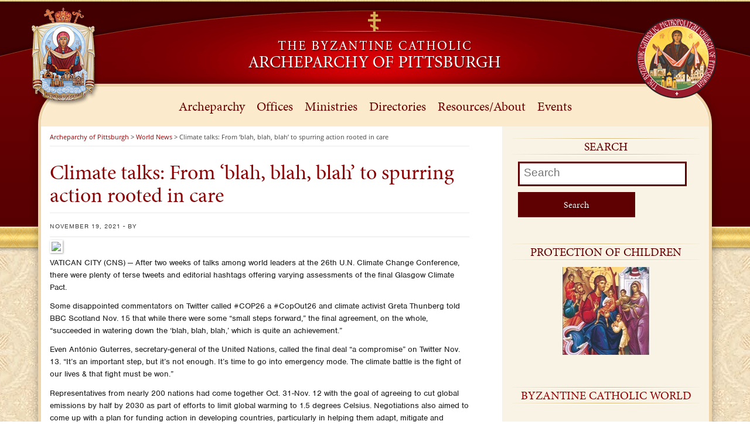

--- FILE ---
content_type: text/html; charset=UTF-8
request_url: https://archpitt.org/climate-talks-from-blah-blah-blah-to-spurring-action-rooted-in-care-2/
body_size: 15625
content:
<!DOCTYPE html>
<meta http-equiv="X-UA-Compatible" content="IE=9">
<!--[if IE 6]>
<html id="ie6" lang="en-US">
<![endif]-->
<!--[if IE 7]>
<html id="ie7" lang="en-US">
<![endif]-->
<!--[if IE 8]>
<html id="ie8" lang="en-US">
<![endif]-->
<!--[if !(IE 6) | !(IE 7) | !(IE 8)  ]><!-->
<html lang="en-US">
<!--<![endif]-->
<head>
<script src="//use.typekit.net/snl8ogs.js"></script>
<script>try{Typekit.load();}catch(e){}</script>
<meta charset="UTF-8" />
<meta http-equiv="X-UA-Compatible" content="IE=Edge;chrome=1" >
<meta name="viewport" content="width=device-width, initial-scale=1.0"> 
<title>Climate talks: From ‘blah, blah, blah’ to spurring action rooted in care | Archeparchy of Pittsburgh</title>

<link rel="profile" href="http://gmpg.org/xfn/11" />
	<link rel="stylesheet" type="text/css" media="all" href="https://archpitt.org/wp-content/themes/archeparchy/style.css" />
	<link rel="stylesheet" href="https://archpitt.org/wp-content/themes/archeparchy/columnal.css" type="text/css" media="screen" />
	<!-- Fixes for IE -->
		<!--[if lt IE 9]>
    		<link rel="stylesheet" href="https://archpitt.org/wp-content/themes/archeparchy/ie.css" type="text/css" media="screen" />
		<![endif]-->
	<!--[if lte IE 7]>
		<link rel="stylesheet" href="https://archpitt.org/wp-content/themes/archeparchy/fixed-984px-ie.css" type="text/css" media="screen" />
	<![endif]-->
	<!-- End fixes for IE -->
    <link rel="stylesheet" href="https://archpitt.org/wp-content/themes/archeparchy/custom.css" type="text/css" media="screen" />
<link rel="pingback" href="https://archpitt.org/xmlrpc.php" />
<!--[if lt IE 9]>
<script src="https://archpitt.org/wp-content/themes/archeparchy/js/html5.js" type="text/javascript"></script>
<![endif]-->
<meta name='robots' content='max-image-preview:large' />
<link rel="alternate" type="application/rss+xml" title="Archeparchy of Pittsburgh &raquo; Feed" href="https://archpitt.org/feed/" />
<link rel="alternate" type="application/rss+xml" title="Archeparchy of Pittsburgh &raquo; Comments Feed" href="https://archpitt.org/comments/feed/" />
<link rel="alternate" type="text/calendar" title="Archeparchy of Pittsburgh &raquo; iCal Feed" href="https://archpitt.org/events/?ical=1" />
<link rel="alternate" title="oEmbed (JSON)" type="application/json+oembed" href="https://archpitt.org/wp-json/oembed/1.0/embed?url=https%3A%2F%2Farchpitt.org%2Fclimate-talks-from-blah-blah-blah-to-spurring-action-rooted-in-care-2%2F" />
<link rel="alternate" title="oEmbed (XML)" type="text/xml+oembed" href="https://archpitt.org/wp-json/oembed/1.0/embed?url=https%3A%2F%2Farchpitt.org%2Fclimate-talks-from-blah-blah-blah-to-spurring-action-rooted-in-care-2%2F&#038;format=xml" />
<style id='wp-img-auto-sizes-contain-inline-css' type='text/css'>
img:is([sizes=auto i],[sizes^="auto," i]){contain-intrinsic-size:3000px 1500px}
/*# sourceURL=wp-img-auto-sizes-contain-inline-css */
</style>
<link rel='stylesheet' id='embed-pdf-viewer-css' href='https://archpitt.org/wp-content/plugins/embed-pdf-viewer/css/embed-pdf-viewer.css?ver=2.4.6' type='text/css' media='screen' />
<link rel='stylesheet' id='wpra-lightbox-css' href='https://archpitt.org/wp-content/plugins/wp-rss-aggregator/core/css/jquery-colorbox.css?ver=1.4.33' type='text/css' media='all' />
<style id='wp-emoji-styles-inline-css' type='text/css'>

	img.wp-smiley, img.emoji {
		display: inline !important;
		border: none !important;
		box-shadow: none !important;
		height: 1em !important;
		width: 1em !important;
		margin: 0 0.07em !important;
		vertical-align: -0.1em !important;
		background: none !important;
		padding: 0 !important;
	}
/*# sourceURL=wp-emoji-styles-inline-css */
</style>
<link rel='stylesheet' id='mediaelement-css' href='https://archpitt.org/wp-includes/js/mediaelement/mediaelementplayer-legacy.min.css?ver=4.2.17' type='text/css' media='all' />
<link rel='stylesheet' id='wp-mediaelement-css' href='https://archpitt.org/wp-includes/js/mediaelement/wp-mediaelement.min.css?ver=6.9' type='text/css' media='all' />
<link rel='stylesheet' id='view_editor_gutenberg_frontend_assets-css' href='https://archpitt.org/wp-content/plugins/wp-views/public/css/views-frontend.css?ver=3.6.21' type='text/css' media='all' />
<style id='view_editor_gutenberg_frontend_assets-inline-css' type='text/css'>
.wpv-sort-list-dropdown.wpv-sort-list-dropdown-style-default > span.wpv-sort-list,.wpv-sort-list-dropdown.wpv-sort-list-dropdown-style-default .wpv-sort-list-item {border-color: #cdcdcd;}.wpv-sort-list-dropdown.wpv-sort-list-dropdown-style-default .wpv-sort-list-item a {color: #444;background-color: #fff;}.wpv-sort-list-dropdown.wpv-sort-list-dropdown-style-default a:hover,.wpv-sort-list-dropdown.wpv-sort-list-dropdown-style-default a:focus {color: #000;background-color: #eee;}.wpv-sort-list-dropdown.wpv-sort-list-dropdown-style-default .wpv-sort-list-item.wpv-sort-list-current a {color: #000;background-color: #eee;}
.wpv-sort-list-dropdown.wpv-sort-list-dropdown-style-default > span.wpv-sort-list,.wpv-sort-list-dropdown.wpv-sort-list-dropdown-style-default .wpv-sort-list-item {border-color: #cdcdcd;}.wpv-sort-list-dropdown.wpv-sort-list-dropdown-style-default .wpv-sort-list-item a {color: #444;background-color: #fff;}.wpv-sort-list-dropdown.wpv-sort-list-dropdown-style-default a:hover,.wpv-sort-list-dropdown.wpv-sort-list-dropdown-style-default a:focus {color: #000;background-color: #eee;}.wpv-sort-list-dropdown.wpv-sort-list-dropdown-style-default .wpv-sort-list-item.wpv-sort-list-current a {color: #000;background-color: #eee;}.wpv-sort-list-dropdown.wpv-sort-list-dropdown-style-grey > span.wpv-sort-list,.wpv-sort-list-dropdown.wpv-sort-list-dropdown-style-grey .wpv-sort-list-item {border-color: #cdcdcd;}.wpv-sort-list-dropdown.wpv-sort-list-dropdown-style-grey .wpv-sort-list-item a {color: #444;background-color: #eeeeee;}.wpv-sort-list-dropdown.wpv-sort-list-dropdown-style-grey a:hover,.wpv-sort-list-dropdown.wpv-sort-list-dropdown-style-grey a:focus {color: #000;background-color: #e5e5e5;}.wpv-sort-list-dropdown.wpv-sort-list-dropdown-style-grey .wpv-sort-list-item.wpv-sort-list-current a {color: #000;background-color: #e5e5e5;}
.wpv-sort-list-dropdown.wpv-sort-list-dropdown-style-default > span.wpv-sort-list,.wpv-sort-list-dropdown.wpv-sort-list-dropdown-style-default .wpv-sort-list-item {border-color: #cdcdcd;}.wpv-sort-list-dropdown.wpv-sort-list-dropdown-style-default .wpv-sort-list-item a {color: #444;background-color: #fff;}.wpv-sort-list-dropdown.wpv-sort-list-dropdown-style-default a:hover,.wpv-sort-list-dropdown.wpv-sort-list-dropdown-style-default a:focus {color: #000;background-color: #eee;}.wpv-sort-list-dropdown.wpv-sort-list-dropdown-style-default .wpv-sort-list-item.wpv-sort-list-current a {color: #000;background-color: #eee;}.wpv-sort-list-dropdown.wpv-sort-list-dropdown-style-grey > span.wpv-sort-list,.wpv-sort-list-dropdown.wpv-sort-list-dropdown-style-grey .wpv-sort-list-item {border-color: #cdcdcd;}.wpv-sort-list-dropdown.wpv-sort-list-dropdown-style-grey .wpv-sort-list-item a {color: #444;background-color: #eeeeee;}.wpv-sort-list-dropdown.wpv-sort-list-dropdown-style-grey a:hover,.wpv-sort-list-dropdown.wpv-sort-list-dropdown-style-grey a:focus {color: #000;background-color: #e5e5e5;}.wpv-sort-list-dropdown.wpv-sort-list-dropdown-style-grey .wpv-sort-list-item.wpv-sort-list-current a {color: #000;background-color: #e5e5e5;}.wpv-sort-list-dropdown.wpv-sort-list-dropdown-style-blue > span.wpv-sort-list,.wpv-sort-list-dropdown.wpv-sort-list-dropdown-style-blue .wpv-sort-list-item {border-color: #0099cc;}.wpv-sort-list-dropdown.wpv-sort-list-dropdown-style-blue .wpv-sort-list-item a {color: #444;background-color: #cbddeb;}.wpv-sort-list-dropdown.wpv-sort-list-dropdown-style-blue a:hover,.wpv-sort-list-dropdown.wpv-sort-list-dropdown-style-blue a:focus {color: #000;background-color: #95bedd;}.wpv-sort-list-dropdown.wpv-sort-list-dropdown-style-blue .wpv-sort-list-item.wpv-sort-list-current a {color: #000;background-color: #95bedd;}
/*# sourceURL=view_editor_gutenberg_frontend_assets-inline-css */
</style>
<link rel='stylesheet' id='pta_directory-style-css' href='https://archpitt.org/wp-content/plugins/pta-member-directory/includes/css/pta-contact-form.css?ver=6.9' type='text/css' media='all' />
<link rel='stylesheet' id='toolset-maps-fixes-css' href='//archpitt.org/wp-content/plugins/toolset-maps/resources/css/toolset_maps_fixes.css?ver=2.2.1' type='text/css' media='all' />
<link rel='stylesheet' id='ubermenu-css' href='https://archpitt.org/wp-content/plugins/ubermenu/pro/assets/css/ubermenu.min.css?ver=3.8.5' type='text/css' media='all' />
<link rel='stylesheet' id='ubermenu-vanilla-css' href='https://archpitt.org/wp-content/plugins/ubermenu/assets/css/skins/vanilla.css?ver=6.9' type='text/css' media='all' />
<link rel='stylesheet' id='ubermenu-font-awesome-all-css' href='https://archpitt.org/wp-content/plugins/ubermenu/assets/fontawesome/css/all.min.css?ver=6.9' type='text/css' media='all' />
<link rel='stylesheet' id='afg_swipebox_css-css' href='https://archpitt.org/wp-content/plugins/awesome-flickr-gallery-plugin/swipebox/css/swipebox.min.css?ver=6.9' type='text/css' media='all' />
<link rel='stylesheet' id='afg_css-css' href='https://archpitt.org/wp-content/plugins/awesome-flickr-gallery-plugin/afg.css?ver=6.9' type='text/css' media='all' />
<script type="text/javascript" src="https://archpitt.org/wp-content/plugins/wp-views/vendor/toolset/common-es/public/toolset-common-es-frontend.js?ver=175000" id="toolset-common-es-frontend-js"></script>
<script type="text/javascript" src="https://archpitt.org/wp-includes/js/jquery/jquery.min.js?ver=3.7.1" id="jquery-core-js"></script>
<script type="text/javascript" src="https://archpitt.org/wp-includes/js/jquery/jquery-migrate.min.js?ver=3.4.1" id="jquery-migrate-js"></script>
<script type="text/javascript" src="//archpitt.org/wp-content/plugins/revslider/sr6/assets/js/rbtools.min.js?ver=6.7.40" async id="tp-tools-js"></script>
<script type="text/javascript" src="//archpitt.org/wp-content/plugins/revslider/sr6/assets/js/rs6.min.js?ver=6.7.40" async id="revmin-js"></script>
<script type="text/javascript" src="https://archpitt.org/wp-content/plugins/awesome-flickr-gallery-plugin/swipebox/js/jquery.swipebox.min.js?ver=6.9" id="afg_swipebox_script-js"></script>
<script type="text/javascript" src="https://archpitt.org/wp-content/plugins/awesome-flickr-gallery-plugin/swipebox/myswipebox.js?ver=6.9" id="afg_swipebox_js-js"></script>
<link rel="https://api.w.org/" href="https://archpitt.org/wp-json/" /><link rel="alternate" title="JSON" type="application/json" href="https://archpitt.org/wp-json/wp/v2/posts/53047" /><link rel="EditURI" type="application/rsd+xml" title="RSD" href="https://archpitt.org/xmlrpc.php?rsd" />
<link rel="canonical" href="https://archpitt.org/climate-talks-from-blah-blah-blah-to-spurring-action-rooted-in-care-2/" />
<link rel='shortlink' href='https://archpitt.org/?p=53047' />
<style type="text/css">/* Start writing your custom CSS here */</style><script type='text/javascript' data-cfasync='false'>var _mmunch = {'front': false, 'page': false, 'post': false, 'category': false, 'author': false, 'search': false, 'attachment': false, 'tag': false};_mmunch['post'] = true; _mmunch['postData'] = {"ID":53047,"post_name":"climate-talks-from-blah-blah-blah-to-spurring-action-rooted-in-care-2","post_title":"Climate talks: From \u2018blah, blah, blah\u2019 to spurring action rooted in care","post_type":"post","post_author":"4","post_status":"publish"}; _mmunch['postCategories'] = [{"term_id":158,"name":"World News","slug":"world-news","term_group":0,"term_taxonomy_id":158,"taxonomy":"category","description":"","parent":0,"count":12867,"filter":"raw","cat_ID":158,"category_count":12867,"category_description":"","cat_name":"World News","category_nicename":"world-news","category_parent":0}]; _mmunch['postTags'] = false; _mmunch['postAuthor'] = {"name":"","ID":""};</script><script data-cfasync="false" src="//a.mailmunch.co/app/v1/site.js" id="mailmunch-script" data-plugin="mc_mm" data-mailmunch-site-id="83329" async></script><style id="ubermenu-custom-generated-css">
/** Font Awesome 4 Compatibility **/
.fa{font-style:normal;font-variant:normal;font-weight:normal;font-family:FontAwesome;}

/** UberMenu Custom Menu Styles (Customizer) **/
/* main */
 .ubermenu-main .ubermenu-item-level-0 > .ubermenu-target { font-size:22px; text-transform:none; color:#6c0002; padding-left:10px; padding-right:10px; }
 .ubermenu-main .ubermenu-nav .ubermenu-item.ubermenu-item-level-0 > .ubermenu-target { font-weight:normal; }
 .ubermenu.ubermenu-main .ubermenu-item-level-0:hover > .ubermenu-target, .ubermenu-main .ubermenu-item-level-0.ubermenu-active > .ubermenu-target { color:#a0002a; }
 .ubermenu-main .ubermenu-item-level-0 > .ubermenu-target, .ubermenu-main .ubermenu-item-level-0 > .ubermenu-custom-content.ubermenu-custom-content-padded { padding-top:20px; padding-bottom:20px; }
 .ubermenu-main.ubermenu-sub-indicators .ubermenu-item-level-0.ubermenu-has-submenu-drop > .ubermenu-target:not(.ubermenu-noindicator) { padding-right:25px; }
 .ubermenu-main.ubermenu-sub-indicators .ubermenu-item-level-0.ubermenu-has-submenu-drop > .ubermenu-target.ubermenu-noindicator { padding-right:10px; }
 .ubermenu-main .ubermenu-submenu.ubermenu-submenu-drop { background-color:#fcf2e3; border:1px solid #edcc93; }
 .ubermenu-main .ubermenu-submenu .ubermenu-item-header > .ubermenu-target { color:#0a0a0a; }
 .ubermenu-main .ubermenu-submenu .ubermenu-item-header > .ubermenu-target:hover { color:#771515; }
 .ubermenu-main .ubermenu-submenu .ubermenu-item-header.ubermenu-current-menu-item > .ubermenu-target { color:#c40b0b; }
 .ubermenu-main .ubermenu-nav .ubermenu-submenu .ubermenu-item-header > .ubermenu-target { font-weight:bold; }
 .ubermenu-main .ubermenu-submenu .ubermenu-item-header.ubermenu-has-submenu-stack > .ubermenu-target { border-bottom:1px solid #ededed; }
 .ubermenu-main .ubermenu-item-normal > .ubermenu-target { color:#282828; }
 .ubermenu.ubermenu-main .ubermenu-item-normal > .ubermenu-target:hover, .ubermenu.ubermenu-main .ubermenu-item-normal.ubermenu-active > .ubermenu-target { color:#ffffff; background-color:#6c0002; }
 .ubermenu-main .ubermenu-item-normal.ubermenu-current-menu-item > .ubermenu-target { color:#770707; }


/** UberMenu Custom Menu Item Styles (Menu Item Settings) **/
/* 1955 */   .ubermenu .ubermenu-submenu.ubermenu-submenu-id-1955 { padding:0 0 10px 0; }

/* Status: Loaded from Transient */

</style><meta name="tec-api-version" content="v1"><meta name="tec-api-origin" content="https://archpitt.org"><link rel="alternate" href="https://archpitt.org/wp-json/tribe/events/v1/" /> <script> window.addEventListener("load",function(){ var c={script:false,link:false}; function ls(s) { if(!['script','link'].includes(s)||c[s]){return;}c[s]=true; var d=document,f=d.getElementsByTagName(s)[0],j=d.createElement(s); if(s==='script'){j.async=true;j.src='https://archpitt.org/wp-content/plugins/wp-views/vendor/toolset/blocks/public/js/frontend.js?v=1.6.17';}else{ j.rel='stylesheet';j.href='https://archpitt.org/wp-content/plugins/wp-views/vendor/toolset/blocks/public/css/style.css?v=1.6.17';} f.parentNode.insertBefore(j, f); }; function ex(){ls('script');ls('link')} window.addEventListener("scroll", ex, {once: true}); if (('IntersectionObserver' in window) && ('IntersectionObserverEntry' in window) && ('intersectionRatio' in window.IntersectionObserverEntry.prototype)) { var i = 0, fb = document.querySelectorAll("[class^='tb-']"), o = new IntersectionObserver(es => { es.forEach(e => { o.unobserve(e.target); if (e.intersectionRatio > 0) { ex();o.disconnect();}else{ i++;if(fb.length>i){o.observe(fb[i])}} }) }); if (fb.length) { o.observe(fb[i]) } } }) </script>
	<noscript>
		<link rel="stylesheet" href="https://archpitt.org/wp-content/plugins/wp-views/vendor/toolset/blocks/public/css/style.css">
	</noscript><meta name="generator" content="Powered by Slider Revolution 6.7.40 - responsive, Mobile-Friendly Slider Plugin for WordPress with comfortable drag and drop interface." />
<script>function setREVStartSize(e){
			//window.requestAnimationFrame(function() {
				window.RSIW = window.RSIW===undefined ? window.innerWidth : window.RSIW;
				window.RSIH = window.RSIH===undefined ? window.innerHeight : window.RSIH;
				try {
					var pw = document.getElementById(e.c).parentNode.offsetWidth,
						newh;
					pw = pw===0 || isNaN(pw) || (e.l=="fullwidth" || e.layout=="fullwidth") ? window.RSIW : pw;
					e.tabw = e.tabw===undefined ? 0 : parseInt(e.tabw);
					e.thumbw = e.thumbw===undefined ? 0 : parseInt(e.thumbw);
					e.tabh = e.tabh===undefined ? 0 : parseInt(e.tabh);
					e.thumbh = e.thumbh===undefined ? 0 : parseInt(e.thumbh);
					e.tabhide = e.tabhide===undefined ? 0 : parseInt(e.tabhide);
					e.thumbhide = e.thumbhide===undefined ? 0 : parseInt(e.thumbhide);
					e.mh = e.mh===undefined || e.mh=="" || e.mh==="auto" ? 0 : parseInt(e.mh,0);
					if(e.layout==="fullscreen" || e.l==="fullscreen")
						newh = Math.max(e.mh,window.RSIH);
					else{
						e.gw = Array.isArray(e.gw) ? e.gw : [e.gw];
						for (var i in e.rl) if (e.gw[i]===undefined || e.gw[i]===0) e.gw[i] = e.gw[i-1];
						e.gh = e.el===undefined || e.el==="" || (Array.isArray(e.el) && e.el.length==0)? e.gh : e.el;
						e.gh = Array.isArray(e.gh) ? e.gh : [e.gh];
						for (var i in e.rl) if (e.gh[i]===undefined || e.gh[i]===0) e.gh[i] = e.gh[i-1];
											
						var nl = new Array(e.rl.length),
							ix = 0,
							sl;
						e.tabw = e.tabhide>=pw ? 0 : e.tabw;
						e.thumbw = e.thumbhide>=pw ? 0 : e.thumbw;
						e.tabh = e.tabhide>=pw ? 0 : e.tabh;
						e.thumbh = e.thumbhide>=pw ? 0 : e.thumbh;
						for (var i in e.rl) nl[i] = e.rl[i]<window.RSIW ? 0 : e.rl[i];
						sl = nl[0];
						for (var i in nl) if (sl>nl[i] && nl[i]>0) { sl = nl[i]; ix=i;}
						var m = pw>(e.gw[ix]+e.tabw+e.thumbw) ? 1 : (pw-(e.tabw+e.thumbw)) / (e.gw[ix]);
						newh =  (e.gh[ix] * m) + (e.tabh + e.thumbh);
					}
					var el = document.getElementById(e.c);
					if (el!==null && el) el.style.height = newh+"px";
					el = document.getElementById(e.c+"_wrapper");
					if (el!==null && el) {
						el.style.height = newh+"px";
						el.style.display = "block";
					}
				} catch(e){
					console.log("Failure at Presize of Slider:" + e)
				}
			//});
		  };</script>
		<style type="text/css" id="wp-custom-css">
			.ubermenu, .ubermenu-nav {
    z-index: auto;
}
.simcal-day-number {
    background: #5f0002!important;
}

.single-calendar .col_4 {
		display: none;
}

.single-calendar .calendar {
	width: 100%;
	margin-right:0
}

.simcal-today .simcal-events-dots {
	background: rgba(0,0,0,.1);
}

.simcal-default-calendar-grid.simcal-default-calendar-light .simcal-event:hover {
	text-decoration:none
}		</style>
		<meta name="google-site-verification" content="iIcEVxfmTpeno25JjfRGPlHaf_wA227lOpjS6mmfQxg" />
<!-- Global site tag (gtag.js) - Google Analytics -->
<script async src="https://www.googletagmanager.com/gtag/js?id=UA-65387216-1"></script>
<script>
  window.dataLayer = window.dataLayer || [];
  function gtag(){dataLayer.push(arguments);}
  gtag('js', new Date());

  gtag('config', 'UA-65387216-1');
</script>

<link rel='stylesheet' id='rs-plugin-settings-css' href='//archpitt.org/wp-content/plugins/revslider/sr6/assets/css/rs6.css?ver=6.7.40' type='text/css' media='all' />
<style id='rs-plugin-settings-inline-css' type='text/css'>
.tp-caption a{color:#ff7302;text-shadow:none;-webkit-transition:all 0.2s ease-out;-moz-transition:all 0.2s ease-out;-o-transition:all 0.2s ease-out;-ms-transition:all 0.2s ease-out}.tp-caption a:hover{color:#ffa902}
/*# sourceURL=rs-plugin-settings-inline-css */
</style>
</head>

<body class="wp-singular post-template-default single single-post postid-53047 single-format-standard wp-theme-archeparchy tribe-no-js singular">
<div id="fb-root"></div>
<script>(function(d, s, id) {
  var js, fjs = d.getElementsByTagName(s)[0];
  if (d.getElementById(id)) return;
  js = d.createElement(s); js.id = id;
  js.src = "//connect.facebook.net/en_US/sdk.js#xfbml=1&version=v2.4";
  fjs.parentNode.insertBefore(js, fjs);
}(document, 'script', 'facebook-jssdk'));</script>
	
<div class="container masthead_container">
	<div class="row" style="overflow: visible;">
    	<div class="col_2">&nbsp;
        	<img class="top_logo top_left_logo" src="https://archpitt.org/wp-content/themes/archeparchy/images/ABWseal-official.png" alt=""/>
        </div><!--col_1-->
    	<div class="col_8">
        	<a href="https://archpitt.org"><img class="site_logo" src="https://archpitt.org/wp-content/themes/archeparchy/images/site_logo.png"  alt=""/></a>
        </div><!--col_10-->
    	<div class="col_2 last">&nbsp;
        	<img class="top_logo top_right_logo" src="https://archpitt.org/wp-content/themes/archeparchy/images/metropolitan-church-logo-2010.png" alt=""/>
        </div><!--col_1-->
        <div class="clear"></div>
    </div><!--row-->
</div><!--container masthead_container-->
<div class="white_paper">
<div class="container nav_container">
	<div class="row" style="overflow: visible;">
    	<div class="col_12">
        	
<!-- UberMenu [Configuration:main] [Theme Loc:primary] [Integration:auto] -->
<a class="ubermenu-responsive-toggle ubermenu-responsive-toggle-main ubermenu-skin-vanilla ubermenu-loc-primary ubermenu-responsive-toggle-content-align-left ubermenu-responsive-toggle-align-full " tabindex="0" data-ubermenu-target="ubermenu-main-107-primary-2"   aria-label="Toggle 1-Primary"><i class="fas fa-bars" ></i>Menu</a><nav id="ubermenu-main-107-primary-2" class="ubermenu ubermenu-nojs ubermenu-main ubermenu-menu-107 ubermenu-loc-primary ubermenu-responsive ubermenu-responsive-default ubermenu-responsive-collapse ubermenu-horizontal ubermenu-transition-shift ubermenu-trigger-hover_intent ubermenu-skin-vanilla  ubermenu-bar-align-full ubermenu-items-align-center ubermenu-bound ubermenu-disable-submenu-scroll ubermenu-retractors-responsive ubermenu-submenu-indicator-closes"><ul id="ubermenu-nav-main-107-primary" class="ubermenu-nav" data-title="1-Primary"><li id="menu-item-1954" class="ubermenu-item ubermenu-item-type-post_type ubermenu-item-object-post ubermenu-item-has-children ubermenu-item-1954 ubermenu-item-level-0 ubermenu-column ubermenu-column-auto ubermenu-has-submenu-drop ubermenu-has-submenu-flyout" ><span class="ubermenu-target ubermenu-item-layout-default ubermenu-item-layout-text_only" tabindex="0"><span class="ubermenu-target-title ubermenu-target-text">Archeparchy</span></span><ul  class="ubermenu-submenu ubermenu-submenu-id-1954 ubermenu-submenu-type-flyout ubermenu-submenu-drop ubermenu-submenu-align-left_edge_item"  ><li id="menu-item-1963" class="ubermenu-item ubermenu-item-type-post_type ubermenu-item-object-post ubermenu-item-has-children ubermenu-item-1963 ubermenu-item-auto ubermenu-item-normal ubermenu-item-level-1 ubermenu-has-submenu-drop ubermenu-has-submenu-flyout" ><a class="ubermenu-target ubermenu-item-layout-default ubermenu-item-layout-text_only" href="https://archpitt.org/metropolitan-archbishop/"><span class="ubermenu-target-title ubermenu-target-text">Archbishop</span></a><ul  class="ubermenu-submenu ubermenu-submenu-id-1963 ubermenu-submenu-type-flyout ubermenu-submenu-drop ubermenu-submenu-align-left_edge_item"  ><li id="menu-item-1983" class="ubermenu-item ubermenu-item-type-taxonomy ubermenu-item-object-category ubermenu-item-1983 ubermenu-item-auto ubermenu-item-normal ubermenu-item-level-2" ><a class="ubermenu-target ubermenu-item-layout-default ubermenu-item-layout-text_only" href="https://archpitt.org/category/archeparchy/announcements/"><span class="ubermenu-target-title ubermenu-target-text">Official Announcements</span></a></li><li id="menu-item-1989" class="ubermenu-item ubermenu-item-type-post_type ubermenu-item-object-post ubermenu-item-1989 ubermenu-item-auto ubermenu-item-normal ubermenu-item-level-2" ><a class="ubermenu-target ubermenu-item-layout-default ubermenu-item-layout-text_only" href="https://archpitt.org/official-appointments/"><span class="ubermenu-target-title ubermenu-target-text">Official Appointments</span></a></li><li id="menu-item-1997" class="ubermenu-item ubermenu-item-type-taxonomy ubermenu-item-object-category ubermenu-item-1997 ubermenu-item-auto ubermenu-item-normal ubermenu-item-level-2" ><a class="ubermenu-target ubermenu-item-layout-default ubermenu-item-layout-text_only" href="https://archpitt.org/category/archeparchy/statements/"><span class="ubermenu-target-title ubermenu-target-text">Official Statements</span></a></li><li id="menu-item-2002" class="ubermenu-item ubermenu-item-type-post_type ubermenu-item-object-post ubermenu-item-2002 ubermenu-item-auto ubermenu-item-normal ubermenu-item-level-2" ><a class="ubermenu-target ubermenu-item-layout-default ubermenu-item-layout-text_only" href="https://archpitt.org/homilies/"><span class="ubermenu-target-title ubermenu-target-text">Homilies</span></a></li><li id="menu-item-2007" class="ubermenu-item ubermenu-item-type-taxonomy ubermenu-item-object-category ubermenu-item-2007 ubermenu-item-auto ubermenu-item-normal ubermenu-item-level-2" ><a class="ubermenu-target ubermenu-item-layout-default ubermenu-item-layout-text_only" href="https://archpitt.org/category/archeparchy/archbishop/pastorals/"><span class="ubermenu-target-title ubermenu-target-text">Pastoral Letters</span></a></li><li class="ubermenu-retractor ubermenu-retractor-mobile"><i class="fas fa-times"></i> Close</li></ul></li><li id="menu-item-1967" class="ubermenu-item ubermenu-item-type-post_type ubermenu-item-object-post ubermenu-item-has-children ubermenu-item-1967 ubermenu-item-auto ubermenu-item-normal ubermenu-item-level-1 ubermenu-has-submenu-drop ubermenu-has-submenu-flyout" ><a class="ubermenu-target ubermenu-item-layout-default ubermenu-item-layout-text_only" href="https://archpitt.org/officials/"><span class="ubermenu-target-title ubermenu-target-text">Officials</span></a><ul  class="ubermenu-submenu ubermenu-submenu-id-1967 ubermenu-submenu-type-flyout ubermenu-submenu-drop ubermenu-submenu-align-left_edge_item"  ><li id="menu-item-4882" class="ubermenu-item ubermenu-item-type-post_type ubermenu-item-object-page ubermenu-item-4882 ubermenu-item-auto ubermenu-item-normal ubermenu-item-level-2" ><a class="ubermenu-target ubermenu-item-layout-default ubermenu-item-layout-text_only" href="https://archpitt.org/curia/"><span class="ubermenu-target-title ubermenu-target-text">Curia</span></a></li><li id="menu-item-4886" class="ubermenu-item ubermenu-item-type-post_type ubermenu-item-object-page ubermenu-item-4886 ubermenu-item-auto ubermenu-item-normal ubermenu-item-level-2" ><a class="ubermenu-target ubermenu-item-layout-default ubermenu-item-layout-text_only" href="https://archpitt.org/consultors/"><span class="ubermenu-target-title ubermenu-target-text">Consultors</span></a></li><li id="menu-item-4893" class="ubermenu-item ubermenu-item-type-post_type ubermenu-item-object-page ubermenu-item-4893 ubermenu-item-auto ubermenu-item-normal ubermenu-item-level-2" ><a class="ubermenu-target ubermenu-item-layout-default ubermenu-item-layout-text_only" href="https://archpitt.org/finance-council/"><span class="ubermenu-target-title ubermenu-target-text">Finance Council</span></a></li><li id="menu-item-4898" class="ubermenu-item ubermenu-item-type-post_type ubermenu-item-object-page ubermenu-item-4898 ubermenu-item-auto ubermenu-item-normal ubermenu-item-level-2" ><a class="ubermenu-target ubermenu-item-layout-default ubermenu-item-layout-text_only" href="https://archpitt.org/presbyteral-council/"><span class="ubermenu-target-title ubermenu-target-text">Presbyteral Council</span></a></li><li id="menu-item-4963" class="ubermenu-item ubermenu-item-type-post_type ubermenu-item-object-page ubermenu-item-4963 ubermenu-item-auto ubermenu-item-normal ubermenu-item-level-2" ><a class="ubermenu-target ubermenu-item-layout-default ubermenu-item-layout-text_only" href="https://archpitt.org/tribunal/"><span class="ubermenu-target-title ubermenu-target-text">Tribunal</span></a></li><li id="menu-item-4958" class="ubermenu-item ubermenu-item-type-post_type ubermenu-item-object-page ubermenu-item-4958 ubermenu-item-auto ubermenu-item-normal ubermenu-item-level-2" ><a class="ubermenu-target ubermenu-item-layout-default ubermenu-item-layout-text_only" href="https://archpitt.org/protopresbyters/"><span class="ubermenu-target-title ubermenu-target-text">Protopresbyters</span></a></li><li class="ubermenu-retractor ubermenu-retractor-mobile"><i class="fas fa-times"></i> Close</li></ul></li><li id="menu-item-1969" class="ubermenu-item ubermenu-item-type-post_type ubermenu-item-object-post ubermenu-item-has-children ubermenu-item-1969 ubermenu-item-auto ubermenu-item-normal ubermenu-item-level-1 ubermenu-has-submenu-drop ubermenu-has-submenu-flyout" ><a class="ubermenu-target ubermenu-item-layout-default ubermenu-item-layout-text_only" href="https://archpitt.org/boards/"><span class="ubermenu-target-title ubermenu-target-text">Boards</span></a><ul  class="ubermenu-submenu ubermenu-submenu-id-1969 ubermenu-submenu-type-flyout ubermenu-submenu-drop ubermenu-submenu-align-left_edge_item"  ><li id="menu-item-4969" class="ubermenu-item ubermenu-item-type-post_type ubermenu-item-object-page ubermenu-item-4969 ubermenu-item-auto ubermenu-item-normal ubermenu-item-level-2" ><a class="ubermenu-target ubermenu-item-layout-default ubermenu-item-layout-text_only" href="https://archpitt.org/clergy-pension-board/"><span class="ubermenu-target-title ubermenu-target-text">Clergy Pension Board</span></a></li><li id="menu-item-4968" class="ubermenu-item ubermenu-item-type-post_type ubermenu-item-object-page ubermenu-item-4968 ubermenu-item-auto ubermenu-item-normal ubermenu-item-level-2" ><a class="ubermenu-target ubermenu-item-layout-default ubermenu-item-layout-text_only" href="https://archpitt.org/clergy-placement-board/"><span class="ubermenu-target-title ubermenu-target-text">Clergy Placement Board</span></a></li><li class="ubermenu-retractor ubermenu-retractor-mobile"><i class="fas fa-times"></i> Close</li></ul></li><li id="menu-item-4982" class="ubermenu-item ubermenu-item-type-post_type ubermenu-item-object-page ubermenu-item-4982 ubermenu-item-auto ubermenu-item-normal ubermenu-item-level-1" ><a class="ubermenu-target ubermenu-item-layout-default ubermenu-item-layout-text_only" href="https://archpitt.org/building-and-renovation/"><span class="ubermenu-target-title ubermenu-target-text">Building and Renovation</span></a></li><li id="menu-item-4980" class="ubermenu-item ubermenu-item-type-post_type ubermenu-item-object-page ubermenu-item-4980 ubermenu-item-auto ubermenu-item-normal ubermenu-item-level-1" ><a class="ubermenu-target ubermenu-item-layout-default ubermenu-item-layout-text_only" href="https://archpitt.org/liturgy/"><span class="ubermenu-target-title ubermenu-target-text">Liturgy</span></a></li><li id="menu-item-4979" class="ubermenu-item ubermenu-item-type-post_type ubermenu-item-object-page ubermenu-item-4979 ubermenu-item-auto ubermenu-item-normal ubermenu-item-level-1" ><a class="ubermenu-target ubermenu-item-layout-default ubermenu-item-layout-text_only" href="https://archpitt.org/renewal-and-revitalization/"><span class="ubermenu-target-title ubermenu-target-text">Renewal and Revitalization</span></a></li><li id="menu-item-4991" class="ubermenu-item ubermenu-item-type-post_type ubermenu-item-object-page ubermenu-item-4991 ubermenu-item-auto ubermenu-item-normal ubermenu-item-level-1" ><a class="ubermenu-target ubermenu-item-layout-default ubermenu-item-layout-text_only" href="https://archpitt.org/chancery/"><span class="ubermenu-target-title ubermenu-target-text">Chancery</span></a></li><li id="menu-item-4990" class="ubermenu-item ubermenu-item-type-post_type ubermenu-item-object-page ubermenu-item-4990 ubermenu-item-auto ubermenu-item-normal ubermenu-item-level-1" ><a class="ubermenu-target ubermenu-item-layout-default ubermenu-item-layout-text_only" href="https://archpitt.org/cathedral/"><span class="ubermenu-target-title ubermenu-target-text">Cathedral</span></a></li><li id="menu-item-4989" class="ubermenu-item ubermenu-item-type-post_type ubermenu-item-object-page ubermenu-item-4989 ubermenu-item-auto ubermenu-item-normal ubermenu-item-level-1" ><a class="ubermenu-target ubermenu-item-layout-default ubermenu-item-layout-text_only" href="https://archpitt.org/seminary/"><span class="ubermenu-target-title ubermenu-target-text">Seminary</span></a></li><li id="menu-item-22807" class="ubermenu-item ubermenu-item-type-post_type ubermenu-item-object-post ubermenu-item-22807 ubermenu-item-auto ubermenu-item-normal ubermenu-item-level-1" ><a class="ubermenu-target ubermenu-item-layout-default ubermenu-item-layout-text_only" href="https://archpitt.org/privacy-notice/"><span class="ubermenu-target-title ubermenu-target-text">Eastern Catholic Benefit Plan</span></a></li><li class="ubermenu-retractor ubermenu-retractor-mobile"><i class="fas fa-times"></i> Close</li></ul></li><li id="menu-item-1955" class="ubermenu-item ubermenu-item-type-post_type ubermenu-item-object-post ubermenu-item-has-children ubermenu-item-1955 ubermenu-item-level-0 ubermenu-column ubermenu-column-natural ubermenu-has-submenu-drop ubermenu-has-submenu-mega" ><span class="ubermenu-target ubermenu-item-layout-default ubermenu-item-layout-text_only" tabindex="0"><span class="ubermenu-target-title ubermenu-target-text">Offices</span></span><ul  class="ubermenu-submenu ubermenu-submenu-id-1955 ubermenu-submenu-type-mega ubermenu-submenu-drop ubermenu-submenu-align-center ubermenu-autoclear ubermenu-submenu-padded"  ><li id="menu-item-6613" class="ubermenu-item ubermenu-item-type-post_type ubermenu-item-object-page ubermenu-item-6613 ubermenu-item-auto ubermenu-item-header ubermenu-item-level-1 ubermenu-column ubermenu-column-1-6" ><a class="ubermenu-target ubermenu-item-layout-default ubermenu-item-layout-text_only" href="https://archpitt.org/archives/"><span class="ubermenu-target-title ubermenu-target-text">Archives</span></a></li><li id="menu-item-5248" class="ubermenu-item ubermenu-item-type-post_type ubermenu-item-object-page ubermenu-item-has-children ubermenu-item-5248 ubermenu-item-auto ubermenu-item-header ubermenu-item-level-1 ubermenu-column ubermenu-column-1-6 ubermenu-has-submenu-stack" ><a class="ubermenu-target ubermenu-item-layout-default ubermenu-item-layout-text_only" href="https://archpitt.org/clergy/"><span class="ubermenu-target-title ubermenu-target-text">Clergy</span></a><ul  class="ubermenu-submenu ubermenu-submenu-id-5248 ubermenu-submenu-type-stack"  ><li id="menu-item-5005" class="ubermenu-item ubermenu-item-type-post_type ubermenu-item-object-page ubermenu-item-5005 ubermenu-item-auto ubermenu-item-normal ubermenu-item-level-2 ubermenu-column ubermenu-column-auto" ><a class="ubermenu-target ubermenu-item-layout-default ubermenu-item-layout-text_only" href="https://archpitt.org/clergy-pension-office/"><span class="ubermenu-target-title ubermenu-target-text">Clergy Pension Office</span></a></li></ul></li><li id="menu-item-5011" class="ubermenu-item ubermenu-item-type-post_type ubermenu-item-object-page ubermenu-item-has-children ubermenu-item-5011 ubermenu-item-auto ubermenu-item-header ubermenu-item-level-1 ubermenu-column ubermenu-column-1-6 ubermenu-has-submenu-stack" ><a class="ubermenu-target ubermenu-item-layout-default ubermenu-item-layout-text_only" href="https://archpitt.org/office-of-communications/"><span class="ubermenu-target-title ubermenu-target-text">Communications</span></a><ul  class="ubermenu-submenu ubermenu-submenu-id-5011 ubermenu-submenu-type-auto ubermenu-submenu-type-stack"  ><li id="menu-item-6615" class="ubermenu-item ubermenu-item-type-post_type ubermenu-item-object-page ubermenu-item-has-children ubermenu-item-6615 ubermenu-item-auto ubermenu-item-normal ubermenu-item-level-2 ubermenu-column ubermenu-column-auto ubermenu-has-submenu-drop ubermenu-has-submenu-flyout" ><a class="ubermenu-target ubermenu-item-layout-default ubermenu-item-layout-text_only" href="https://archpitt.org/byzantine-catholic-world/"><span class="ubermenu-target-title ubermenu-target-text">Byzantine Catholic World</span></a><ul  class="ubermenu-submenu ubermenu-submenu-id-6615 ubermenu-submenu-type-flyout ubermenu-submenu-drop ubermenu-submenu-align-left_edge_item"  ><li id="menu-item-4995" class="ubermenu-item ubermenu-item-type-post_type ubermenu-item-object-post ubermenu-item-4995 ubermenu-item-auto ubermenu-item-normal ubermenu-item-level-3" ><a class="ubermenu-target ubermenu-item-layout-default ubermenu-item-layout-text_only" href="https://archpitt.org/subscriptions/"><span class="ubermenu-target-title ubermenu-target-text">Subscriptions</span></a></li><li id="menu-item-4874" class="ubermenu-item ubermenu-item-type-post_type ubermenu-item-object-post ubermenu-item-4874 ubermenu-item-auto ubermenu-item-normal ubermenu-item-level-3" ><a class="ubermenu-target ubermenu-item-layout-default ubermenu-item-layout-text_only" href="https://archpitt.org/publication-guidelines/"><span class="ubermenu-target-title ubermenu-target-text">Publication Guidelines</span></a></li><li class="ubermenu-retractor ubermenu-retractor-mobile"><i class="fas fa-times"></i> Close</li></ul></li></ul></li><li id="menu-item-5019" class="ubermenu-item ubermenu-item-type-post_type ubermenu-item-object-page ubermenu-item-5019 ubermenu-item-auto ubermenu-item-header ubermenu-item-level-1 ubermenu-column ubermenu-column-1-6" ><a class="ubermenu-target ubermenu-item-layout-default ubermenu-item-layout-text_only" href="https://archpitt.org/finance/"><span class="ubermenu-target-title ubermenu-target-text">Finance</span></a></li><li id="menu-item-5022" class="ubermenu-item ubermenu-item-type-post_type ubermenu-item-object-page ubermenu-item-has-children ubermenu-item-5022 ubermenu-item-auto ubermenu-item-header ubermenu-item-level-1 ubermenu-column ubermenu-column-1-6 ubermenu-has-submenu-stack" ><a class="ubermenu-target ubermenu-item-layout-default ubermenu-item-layout-text_only" href="https://archpitt.org/pro-life/"><span class="ubermenu-target-title ubermenu-target-text">Pro-Life</span></a><ul  class="ubermenu-submenu ubermenu-submenu-id-5022 ubermenu-submenu-type-auto ubermenu-submenu-type-stack"  ><li id="menu-item-4879" class="ubermenu-item ubermenu-item-type-post_type ubermenu-item-object-post ubermenu-item-4879 ubermenu-item-auto ubermenu-item-normal ubermenu-item-level-2 ubermenu-column ubermenu-column-auto" ><a class="ubermenu-target ubermenu-item-layout-default ubermenu-item-layout-text_only" href="https://archpitt.org/lifebegins/"><span class="ubermenu-target-title ubermenu-target-text">When Human Life Begins</span></a></li></ul></li><li id="menu-item-5262" class="ubermenu-item ubermenu-item-type-post_type ubermenu-item-object-page ubermenu-item-has-children ubermenu-item-5262 ubermenu-item-auto ubermenu-item-header ubermenu-item-level-1 ubermenu-column ubermenu-column-1-6 ubermenu-has-submenu-stack" ><a class="ubermenu-target ubermenu-item-layout-default ubermenu-item-layout-text_only" href="https://archpitt.org/protection-of-children/"><span class="ubermenu-target-title ubermenu-target-text">Protection of Children and Youth</span></a><ul  class="ubermenu-submenu ubermenu-submenu-id-5262 ubermenu-submenu-type-stack"  ><li id="menu-item-6420" class="ubermenu-item ubermenu-item-type-post_type ubermenu-item-object-post ubermenu-item-6420 ubermenu-item-auto ubermenu-item-normal ubermenu-item-level-2 ubermenu-column ubermenu-column-auto" ><a class="ubermenu-target ubermenu-item-layout-default ubermenu-item-layout-text_only" href="https://archpitt.org/victims-assistance/"><span class="ubermenu-target-title ubermenu-target-text">Victims’ Assistance</span></a></li><li id="menu-item-6410" class="ubermenu-item ubermenu-item-type-post_type ubermenu-item-object-post ubermenu-item-6410 ubermenu-item-auto ubermenu-item-normal ubermenu-item-level-2 ubermenu-column ubermenu-column-auto" ><a class="ubermenu-target ubermenu-item-layout-default ubermenu-item-layout-text_only" href="https://archpitt.org/safe-environment-program/"><span class="ubermenu-target-title ubermenu-target-text">Safe Environment Program</span></a></li><li id="menu-item-23174" class="ubermenu-item ubermenu-item-type-post_type ubermenu-item-object-page ubermenu-item-23174 ubermenu-item-auto ubermenu-item-normal ubermenu-item-level-2 ubermenu-column ubermenu-column-auto" ><a class="ubermenu-target ubermenu-item-layout-default ubermenu-item-layout-text_only" href="https://archpitt.org/protection-of-children/"><span class="ubermenu-target-title ubermenu-target-text">Review Board</span></a></li></ul></li><li id="menu-item-6517" class="ubermenu-item ubermenu-item-type-post_type ubermenu-item-object-page ubermenu-item-has-children ubermenu-item-6517 ubermenu-item-auto ubermenu-item-header ubermenu-item-level-1 ubermenu-column ubermenu-column-1-6 ubermenu-has-submenu-stack" ><a class="ubermenu-target ubermenu-item-layout-default ubermenu-item-layout-text_only" href="https://archpitt.org/religious-education/"><span class="ubermenu-target-title ubermenu-target-text">Office of Religious Education</span></a><ul  class="ubermenu-submenu ubermenu-submenu-id-6517 ubermenu-submenu-type-stack"  ><li id="menu-item-6518" class="ubermenu-item ubermenu-item-type-post_type ubermenu-item-object-page ubermenu-item-6518 ubermenu-item-auto ubermenu-item-normal ubermenu-item-level-2 ubermenu-column ubermenu-column-auto" ><a class="ubermenu-target ubermenu-item-layout-default ubermenu-item-layout-text_only" href="https://archpitt.org/religious-education/womens-day/"><span class="ubermenu-target-title ubermenu-target-text">Women’s Day</span></a></li><li id="menu-item-9808" class="ubermenu-item ubermenu-item-type-post_type ubermenu-item-object-post ubermenu-item-9808 ubermenu-item-auto ubermenu-item-normal ubermenu-item-level-2 ubermenu-column ubermenu-column-auto" ><a class="ubermenu-target ubermenu-item-layout-default ubermenu-item-layout-text_only" href="https://archpitt.org/pre-cana/"><span class="ubermenu-target-title ubermenu-target-text">Pre-Cana</span></a></li><li id="menu-item-24674" class="ubermenu-item ubermenu-item-type-post_type ubermenu-item-object-post ubermenu-item-24674 ubermenu-item-auto ubermenu-item-normal ubermenu-item-level-2 ubermenu-column ubermenu-column-auto" ><a class="ubermenu-target ubermenu-item-layout-default ubermenu-item-layout-text_only" href="https://archpitt.org/spirituality-conference/"><span class="ubermenu-target-title ubermenu-target-text">Spirituality Conference</span></a></li></ul></li><li id="menu-item-5047" class="ubermenu-item ubermenu-item-type-post_type ubermenu-item-object-page ubermenu-item-5047 ubermenu-item-auto ubermenu-item-header ubermenu-item-level-1 ubermenu-column ubermenu-column-1-6" ><a class="ubermenu-target ubermenu-item-layout-default ubermenu-item-layout-text_only" href="https://archpitt.org/tribunal-office/"><span class="ubermenu-target-title ubermenu-target-text">Tribunal Office</span></a></li><li id="menu-item-5051" class="ubermenu-item ubermenu-item-type-post_type ubermenu-item-object-page ubermenu-item-has-children ubermenu-item-5051 ubermenu-item-auto ubermenu-item-header ubermenu-item-level-1 ubermenu-column ubermenu-column-1-6 ubermenu-has-submenu-stack" ><a class="ubermenu-target ubermenu-item-layout-default ubermenu-item-layout-text_only" href="https://archpitt.org/office-of-vocations/"><span class="ubermenu-target-title ubermenu-target-text">Office of Vocations</span></a><ul  class="ubermenu-submenu ubermenu-submenu-id-5051 ubermenu-submenu-type-auto ubermenu-submenu-type-stack"  ><li id="menu-item-6562" class="ubermenu-item ubermenu-item-type-post_type ubermenu-item-object-page ubermenu-item-6562 ubermenu-item-auto ubermenu-item-normal ubermenu-item-level-2 ubermenu-column ubermenu-column-auto" ><a class="ubermenu-target ubermenu-item-layout-default ubermenu-item-layout-text_only" href="https://archpitt.org/seminary/"><span class="ubermenu-target-title ubermenu-target-text">Seminary</span></a></li><li id="menu-item-5062" class="ubermenu-item ubermenu-item-type-post_type ubermenu-item-object-post ubermenu-item-5062 ubermenu-item-auto ubermenu-item-normal ubermenu-item-level-2 ubermenu-column ubermenu-column-auto" ><a class="ubermenu-target ubermenu-item-layout-default ubermenu-item-layout-text_only" href="https://archpitt.org/deacon-formation-program/"><span class="ubermenu-target-title ubermenu-target-text">Deacon Formation Program</span></a></li><li id="menu-item-5052" class="ubermenu-item ubermenu-item-type-post_type ubermenu-item-object-post ubermenu-item-5052 ubermenu-item-auto ubermenu-item-normal ubermenu-item-level-2 ubermenu-column ubermenu-column-auto" ><a class="ubermenu-target ubermenu-item-layout-default ubermenu-item-layout-text_only" href="https://archpitt.org/vocation-events/"><span class="ubermenu-target-title ubermenu-target-text">Vocation Events</span></a></li><li id="menu-item-5063" class="ubermenu-item ubermenu-item-type-post_type ubermenu-item-object-post ubermenu-item-5063 ubermenu-item-auto ubermenu-item-normal ubermenu-item-level-2 ubermenu-column ubermenu-column-auto" ><a class="ubermenu-target ubermenu-item-layout-default ubermenu-item-layout-text_only" href="https://archpitt.org/society-of-saints-cyril-and-methodius/"><span class="ubermenu-target-title ubermenu-target-text">The Society of Saints Cyril and Methodius</span></a></li><li id="menu-item-5069" class="ubermenu-item ubermenu-item-type-post_type ubermenu-item-object-post ubermenu-item-5069 ubermenu-item-auto ubermenu-item-normal ubermenu-item-level-2 ubermenu-column ubermenu-column-auto" ><a class="ubermenu-target ubermenu-item-layout-default ubermenu-item-layout-text_only" href="https://archpitt.org/programs-a-prayers/"><span class="ubermenu-target-title ubermenu-target-text">Programs &#038; Prayers</span></a></li><li id="menu-item-5143" class="ubermenu-item ubermenu-item-type-post_type ubermenu-item-object-post ubermenu-item-5143 ubermenu-item-auto ubermenu-item-normal ubermenu-item-level-2 ubermenu-column ubermenu-column-auto" ><a class="ubermenu-target ubermenu-item-layout-default ubermenu-item-layout-text_only" href="https://archpitt.org/vocation-links/"><span class="ubermenu-target-title ubermenu-target-text">Links</span></a></li></ul></li><li id="menu-item-5074" class="ubermenu-item ubermenu-item-type-post_type ubermenu-item-object-page ubermenu-item-has-children ubermenu-item-5074 ubermenu-item-auto ubermenu-item-header ubermenu-item-level-1 ubermenu-column ubermenu-column-1-6 ubermenu-has-submenu-drop ubermenu-has-submenu-flyout" ><a class="ubermenu-target ubermenu-item-layout-default ubermenu-item-layout-text_only" href="https://archpitt.org/youth_and_young_adults_ministry_office/"><span class="ubermenu-target-title ubermenu-target-text">Youth and Young Adults Ministry Office</span></a><ul  class="ubermenu-submenu ubermenu-submenu-id-5074 ubermenu-submenu-type-flyout ubermenu-submenu-drop ubermenu-submenu-align-left_edge_item"  ><li id="menu-item-72419" class="ubermenu-item ubermenu-item-type-post_type ubermenu-item-object-page ubermenu-item-72419 ubermenu-item-auto ubermenu-item-normal ubermenu-item-level-2" ><a class="ubermenu-target ubermenu-item-layout-default ubermenu-item-layout-text_only" href="https://archpitt.org/youth/"><span class="ubermenu-target-title ubermenu-target-text">Youth</span></a></li><li id="menu-item-72783" class="ubermenu-item ubermenu-item-type-post_type ubermenu-item-object-page ubermenu-item-72783 ubermenu-item-auto ubermenu-item-normal ubermenu-item-level-2" ><a class="ubermenu-target ubermenu-item-layout-default ubermenu-item-layout-text_only" href="https://archpitt.org/young-adults/"><span class="ubermenu-target-title ubermenu-target-text">Young Adults</span></a></li><li id="menu-item-72788" class="ubermenu-item ubermenu-item-type-post_type ubermenu-item-object-page ubermenu-item-72788 ubermenu-item-auto ubermenu-item-normal ubermenu-item-level-2" ><a class="ubermenu-target ubermenu-item-layout-default ubermenu-item-layout-text_only" href="https://archpitt.org/byzantine-catholic-campus-ministry/"><span class="ubermenu-target-title ubermenu-target-text">Byzantine Catholic Campus Ministry</span></a></li><li class="ubermenu-retractor ubermenu-retractor-mobile"><i class="fas fa-times"></i> Close</li></ul></li><li class="ubermenu-retractor ubermenu-retractor-mobile"><i class="fas fa-times"></i> Close</li></ul></li><li id="menu-item-5080" class="ubermenu-item ubermenu-item-type-post_type ubermenu-item-object-post ubermenu-item-has-children ubermenu-item-5080 ubermenu-item-level-0 ubermenu-column ubermenu-column-auto ubermenu-has-submenu-drop ubermenu-has-submenu-flyout" ><span class="ubermenu-target ubermenu-item-layout-default ubermenu-item-layout-text_only" tabindex="0"><span class="ubermenu-target-title ubermenu-target-text">Ministries</span></span><ul  class="ubermenu-submenu ubermenu-submenu-id-5080 ubermenu-submenu-type-flyout ubermenu-submenu-drop ubermenu-submenu-align-left_edge_item"  ><li id="menu-item-5085" class="ubermenu-item ubermenu-item-type-post_type ubermenu-item-object-page ubermenu-item-has-children ubermenu-item-5085 ubermenu-item-auto ubermenu-item-normal ubermenu-item-level-1 ubermenu-has-submenu-drop ubermenu-has-submenu-flyout" ><a class="ubermenu-target ubermenu-item-layout-default ubermenu-item-layout-text_only" href="https://archpitt.org/archieparchial-choir/"><span class="ubermenu-target-title ubermenu-target-text">Archieparchial Choir</span></a><ul  class="ubermenu-submenu ubermenu-submenu-id-5085 ubermenu-submenu-type-flyout ubermenu-submenu-drop ubermenu-submenu-align-left_edge_item"  ><li id="menu-item-5087" class="ubermenu-item ubermenu-item-type-post_type ubermenu-item-object-post ubermenu-item-5087 ubermenu-item-auto ubermenu-item-normal ubermenu-item-level-2" ><a class="ubermenu-target ubermenu-item-layout-default ubermenu-item-layout-text_only" href="https://archpitt.org/choir-events/"><span class="ubermenu-target-title ubermenu-target-text">Choir Events</span></a></li><li id="menu-item-5090" class="ubermenu-item ubermenu-item-type-post_type ubermenu-item-object-page ubermenu-item-5090 ubermenu-item-auto ubermenu-item-normal ubermenu-item-level-2" ><a class="ubermenu-target ubermenu-item-layout-default ubermenu-item-layout-text_only" href="https://archpitt.org/choir-members/"><span class="ubermenu-target-title ubermenu-target-text">Choir Members</span></a></li><li class="ubermenu-retractor ubermenu-retractor-mobile"><i class="fas fa-times"></i> Close</li></ul></li><li id="menu-item-5303" class="ubermenu-item ubermenu-item-type-post_type ubermenu-item-object-page ubermenu-item-5303 ubermenu-item-auto ubermenu-item-normal ubermenu-item-level-1" ><a class="ubermenu-target ubermenu-item-layout-default ubermenu-item-layout-text_only" href="https://archpitt.org/byzantine-seminary-press/"><span class="ubermenu-target-title ubermenu-target-text">Byzantine Seminary Press</span></a></li><li id="menu-item-5304" class="ubermenu-item ubermenu-item-type-post_type ubermenu-item-object-post ubermenu-item-5304 ubermenu-item-auto ubermenu-item-normal ubermenu-item-level-1" ><a class="ubermenu-target ubermenu-item-layout-default ubermenu-item-layout-text_only" href="https://archpitt.org/metropolitan-cantor-institute/"><span class="ubermenu-target-title ubermenu-target-text">Metropolitan Cantor Institute</span></a></li><li id="menu-item-5305" class="ubermenu-item ubermenu-item-type-post_type ubermenu-item-object-post ubermenu-item-5305 ubermenu-item-auto ubermenu-item-normal ubermenu-item-level-1" ><a class="ubermenu-target ubermenu-item-layout-default ubermenu-item-layout-text_only" href="https://archpitt.org/radio-divine-liturgy/"><span class="ubermenu-target-title ubermenu-target-text">Radio Divine Liturgy</span></a></li><li id="menu-item-5306" class="ubermenu-item ubermenu-item-type-post_type ubermenu-item-object-page ubermenu-item-5306 ubermenu-item-auto ubermenu-item-normal ubermenu-item-level-1" ><a class="ubermenu-target ubermenu-item-layout-default ubermenu-item-layout-text_only" href="https://archpitt.org/scout-chaplain/"><span class="ubermenu-target-title ubermenu-target-text">Scout Chaplain</span></a></li><li class="ubermenu-retractor ubermenu-retractor-mobile"><i class="fas fa-times"></i> Close</li></ul></li><li id="menu-item-5109" class="ubermenu-item ubermenu-item-type-post_type ubermenu-item-object-post ubermenu-item-has-children ubermenu-item-5109 ubermenu-item-level-0 ubermenu-column ubermenu-column-auto ubermenu-has-submenu-drop ubermenu-has-submenu-flyout" ><span class="ubermenu-target ubermenu-item-layout-default ubermenu-item-layout-text_only" tabindex="0"><span class="ubermenu-target-title ubermenu-target-text">Directories</span></span><ul  class="ubermenu-submenu ubermenu-submenu-id-5109 ubermenu-submenu-type-flyout ubermenu-submenu-drop ubermenu-submenu-align-left_edge_item"  ><li id="menu-item-5152" class="ubermenu-item ubermenu-item-type-post_type ubermenu-item-object-post ubermenu-item-5152 ubermenu-item-auto ubermenu-item-normal ubermenu-item-level-1" ><a class="ubermenu-target ubermenu-item-layout-default ubermenu-item-layout-text_only" href="https://archpitt.org/parish-directory-map/"><span class="ubermenu-target-title ubermenu-target-text">Parishes</span></a></li><li id="menu-item-5107" class="ubermenu-item ubermenu-item-type-post_type ubermenu-item-object-page ubermenu-item-5107 ubermenu-item-auto ubermenu-item-normal ubermenu-item-level-1" ><a class="ubermenu-target ubermenu-item-layout-default ubermenu-item-layout-text_only" href="https://archpitt.org/priests/"><span class="ubermenu-target-title ubermenu-target-text">Priests</span></a></li><li id="menu-item-5147" class="ubermenu-item ubermenu-item-type-post_type ubermenu-item-object-page ubermenu-item-5147 ubermenu-item-auto ubermenu-item-normal ubermenu-item-level-1" ><a class="ubermenu-target ubermenu-item-layout-default ubermenu-item-layout-text_only" href="https://archpitt.org/deacons-directory/"><span class="ubermenu-target-title ubermenu-target-text">Deacons</span></a></li><li id="menu-item-5110" class="ubermenu-item ubermenu-item-type-post_type ubermenu-item-object-post ubermenu-item-5110 ubermenu-item-auto ubermenu-item-normal ubermenu-item-level-1" ><a class="ubermenu-target ubermenu-item-layout-default ubermenu-item-layout-text_only" href="https://archpitt.org/chancery-directory/"><span class="ubermenu-target-title ubermenu-target-text">Chancery</span></a></li><li id="menu-item-6378" class="ubermenu-item ubermenu-item-type-post_type ubermenu-item-object-page ubermenu-item-6378 ubermenu-item-auto ubermenu-item-normal ubermenu-item-level-1" ><a class="ubermenu-target ubermenu-item-layout-default ubermenu-item-layout-text_only" href="https://archpitt.org/retired-priests/"><span class="ubermenu-target-title ubermenu-target-text">Retired Priests</span></a></li><li id="menu-item-5119" class="ubermenu-item ubermenu-item-type-post_type ubermenu-item-object-post ubermenu-item-5119 ubermenu-item-auto ubermenu-item-normal ubermenu-item-level-1" ><a class="ubermenu-target ubermenu-item-layout-default ubermenu-item-layout-text_only" href="https://archpitt.org/monastics/"><span class="ubermenu-target-title ubermenu-target-text">Monastics</span></a></li><li id="menu-item-5120" class="ubermenu-item ubermenu-item-type-custom ubermenu-item-object-custom ubermenu-item-5120 ubermenu-item-auto ubermenu-item-normal ubermenu-item-level-1" ><a class="ubermenu-target ubermenu-item-layout-default ubermenu-item-layout-text_only" href="https://www.bcs.edu/staff-directory/"><span class="ubermenu-target-title ubermenu-target-text">Seminary</span></a></li><li id="menu-item-5121" class="ubermenu-item ubermenu-item-type-post_type ubermenu-item-object-post ubermenu-item-5121 ubermenu-item-auto ubermenu-item-normal ubermenu-item-level-1" ><a class="ubermenu-target ubermenu-item-layout-default ubermenu-item-layout-text_only" href="https://archpitt.org/shrines/"><span class="ubermenu-target-title ubermenu-target-text">Shrine &#038; House of Prayer</span></a></li><li class="ubermenu-retractor ubermenu-retractor-mobile"><i class="fas fa-times"></i> Close</li></ul></li><li id="menu-item-5132" class="ubermenu-item ubermenu-item-type-post_type ubermenu-item-object-post ubermenu-item-has-children ubermenu-item-5132 ubermenu-item-level-0 ubermenu-column ubermenu-column-auto ubermenu-has-submenu-drop ubermenu-has-submenu-flyout" ><span class="ubermenu-target ubermenu-item-layout-default ubermenu-item-layout-text_only" tabindex="0"><span class="ubermenu-target-title ubermenu-target-text">Resources/About</span></span><ul  class="ubermenu-submenu ubermenu-submenu-id-5132 ubermenu-submenu-type-flyout ubermenu-submenu-drop ubermenu-submenu-align-left_edge_item"  ><li id="menu-item-5134" class="ubermenu-item ubermenu-item-type-post_type ubermenu-item-object-post ubermenu-item-has-children ubermenu-item-5134 ubermenu-item-auto ubermenu-item-normal ubermenu-item-level-1 ubermenu-has-submenu-drop ubermenu-has-submenu-flyout" ><a class="ubermenu-target ubermenu-item-layout-default ubermenu-item-layout-text_only" href="https://archpitt.org/history/"><span class="ubermenu-target-title ubermenu-target-text">History</span></a><ul  class="ubermenu-submenu ubermenu-submenu-id-5134 ubermenu-submenu-type-flyout ubermenu-submenu-drop ubermenu-submenu-align-left_edge_item"  ><li id="menu-item-5133" class="ubermenu-item ubermenu-item-type-post_type ubermenu-item-object-post ubermenu-item-5133 ubermenu-item-auto ubermenu-item-normal ubermenu-item-level-2" ><a class="ubermenu-target ubermenu-item-layout-default ubermenu-item-layout-text_only" href="https://archpitt.org/archeparchy-of-pittsburgh-history/"><span class="ubermenu-target-title ubermenu-target-text">Archeparchy of Pittsburgh</span></a></li><li class="ubermenu-retractor ubermenu-retractor-mobile"><i class="fas fa-times"></i> Close</li></ul></li><li id="menu-item-5135" class="ubermenu-item ubermenu-item-type-post_type ubermenu-item-object-post ubermenu-item-5135 ubermenu-item-auto ubermenu-item-normal ubermenu-item-level-1" ><a class="ubermenu-target ubermenu-item-layout-default ubermenu-item-layout-text_only" href="https://archpitt.org/demographics/"><span class="ubermenu-target-title ubermenu-target-text">Demographics</span></a></li><li id="menu-item-5322" class="ubermenu-item ubermenu-item-type-taxonomy ubermenu-item-object-tribe_events_cat ubermenu-item-5322 ubermenu-item-auto ubermenu-item-normal ubermenu-item-level-1" ><a class="ubermenu-target ubermenu-item-layout-default ubermenu-item-layout-text_only" href="https://archpitt.org/events/category/saints/"><span class="ubermenu-target-title ubermenu-target-text">Saints</span></a></li><li id="menu-item-5141" class="ubermenu-item ubermenu-item-type-post_type ubermenu-item-object-post ubermenu-item-5141 ubermenu-item-auto ubermenu-item-normal ubermenu-item-level-1" ><a class="ubermenu-target ubermenu-item-layout-default ubermenu-item-layout-text_only" href="https://archpitt.org/canon-law/"><span class="ubermenu-target-title ubermenu-target-text">Canon Law</span></a></li><li id="menu-item-5142" class="ubermenu-item ubermenu-item-type-post_type ubermenu-item-object-post ubermenu-item-5142 ubermenu-item-auto ubermenu-item-normal ubermenu-item-level-1" ><a class="ubermenu-target ubermenu-item-layout-default ubermenu-item-layout-text_only" href="https://archpitt.org/links/"><span class="ubermenu-target-title ubermenu-target-text">Links</span></a></li><li id="menu-item-7592" class="ubermenu-item ubermenu-item-type-taxonomy ubermenu-item-object-category ubermenu-item-7592 ubermenu-item-auto ubermenu-item-normal ubermenu-item-level-1" ><a class="ubermenu-target ubermenu-item-layout-default ubermenu-item-layout-text_only" href="https://archpitt.org/category/byzantine-catholic-faith/"><span class="ubermenu-target-title ubermenu-target-text">Our Faith</span></a></li><li class="ubermenu-retractor ubermenu-retractor-mobile"><i class="fas fa-times"></i> Close</li></ul></li><li id="menu-item-6705" class="ubermenu-item ubermenu-item-type-custom ubermenu-item-object-custom ubermenu-item-6705 ubermenu-item-level-0 ubermenu-column ubermenu-column-auto" ><a class="ubermenu-target ubermenu-item-layout-default ubermenu-item-layout-text_only" href="https://www.archpitt.org/events" tabindex="0"><span class="ubermenu-target-title ubermenu-target-text">Events</span></a></li></ul></nav>
<!-- End UberMenu -->
            <div class="clear"></div>
        </div><!--col_12-->
        <div class="clear"></div>
    </div><!--row-->
</div><!--container nav_container-->

<div class="container content_container">
	<div class="row" style="overflow: visible;">   

  	<div class="col_8 calendar">
		<div id="primary">
			<div id="content" role="main">
    <div class="breadcrumbs" xmlns:v="http://rdf.data-vocabulary.org/#">
        <span property="itemListElement" typeof="ListItem"><a property="item" typeof="WebPage" title="Go to Archeparchy of Pittsburgh." href="https://archpitt.org" class="home" ><span property="name">Archeparchy of Pittsburgh</span></a><meta property="position" content="1"></span> &gt; <span property="itemListElement" typeof="ListItem"><a property="item" typeof="WebPage" title="Go to the World News Category archives." href="https://archpitt.org/category/world-news/" class="taxonomy category" ><span property="name">World News</span></a><meta property="position" content="2"></span> &gt; <span property="itemListElement" typeof="ListItem"><span property="name" class="post post-post current-item">Climate talks: From ‘blah, blah, blah’ to spurring action rooted in care</span><meta property="url" content="https://archpitt.org/climate-talks-from-blah-blah-blah-to-spurring-action-rooted-in-care-2/"><meta property="position" content="3"></span>    </div>
  
				
					<nav id="nav-single" style="display: none;">
						<h3 class="assistive-text">Post navigation</h3>
						<span class="nav-previous"><a href="https://archpitt.org/cchds-mission-working-on-the-margins-empowering-vulnerable-people-2/" rel="prev"><span class="meta-nav">&larr;</span> Previous</a></span>
						<span class="nav-next"><a href="https://archpitt.org/celam-looks-to-explain-politics-is-a-way-of-living-the-christian-faith-2/" rel="next">Next <span class="meta-nav">&rarr;</span></a></span>
					</nav><!-- #nav-single -->

					
<article id="post-53047" class="post-53047 post type-post status-publish format-standard hentry category-world-news">
	<header class="post-entry-header">
		<h1 class="post-title">Climate talks: From ‘blah, blah, blah’ to spurring action rooted in care</h1>

		
        
		<div class="entry-meta">
			            November 19, 2021 - by 		</div><!-- .entry-meta -->
        
        
			</header><!-- .post-entry-header -->

	<div class="entry-content">
		<div class='mailmunch-forms-before-post' style='display: none !important;'></div><figure><img decoding="async" src="https://www.catholicnews.com/wp-content/uploads/2021/11/2021-11-01T123356Z_843346467_RC2OLQ9MBO5R_RTRMADP_3_CLIMATE-UN.jpg" class="type:primaryImage" /></figure>
<p>VATICAN CITY (CNS) — After two weeks of talks among world leaders at the 26th U.N. Climate Change Conference, there were plenty of terse tweets and editorial hashtags offering varying assessments of the final Glasgow Climate Pact.</p>
<p>Some disappointed commentators on Twitter called #COP26 a #CopOut26 and climate activist Greta Thunberg told BBC Scotland Nov. 15 that while there were some “small steps forward,” the final agreement, on the whole, “succeeded in watering down the ‘blah, blah, blah,’ which is quite an achievement.”</p>
<p>Even António Guterres, secretary-general of the United Nations, called the final deal “a compromise” on Twitter Nov. 13. “It’s an important step, but it’s not enough. It’s time to go into emergency mode. The climate battle is the fight of our lives &amp; that fight must be won.”</p>
<p>Representatives from nearly 200 nations had come together Oct. 31-Nov. 12 with the goal of agreeing to cut global emissions by half by 2030 as part of efforts to limit global warming to 1.5 degrees Celsius. Negotiations also aimed to come up with a plan for funding action in developing countries, particularly in helping them adapt, mitigate and recover from the harm caused by climate change.</p>
<p>Even though Pope Francis did not attend in person as he had hoped, “he was there in spirit,” with his teaching and appeals represented throughout the summit, both at the high-level talks by the Vatican delegation and by the many Catholic organizations and parishes present and active on the sidelines, said Christine Allen, the director of CAFOD, the Catholic international development agency in England and Wales, which had a representative on the Vatican delegation.</p>
<p>“It was a shame” he could not be there because “he is like the biggest celebrity, really,” and with these kinds of events, his presence may have drawn more media attention, she told Catholic News Service Nov. 16.</p>
<p>COP26 was a major disappointment, particularly for CAFOD’s partners who work with poor communities, because it did not deliver the urgent action or justice required, the agency said in a Nov. 13 press release. Action to limit temperature increases has been pushed to next year and wealthier nations failed to deliver on desperately needed climate finance, it said.</p>
<p>And yet, there was an unprecedented call in the agreement to accelerate the phase-out of inefficient fossil fuel subsidies, the CAFOD statement said, even though there was no clear deadline and vague language left gaping loopholes.</p>
<p>Those most vulnerable to climate change and Indigenous peoples were present at the summit like other years, “but it did feel that their voices were a little bit more center stage than they had been in the past,” she said.</p>
<p>Also, the issue vulnerable communities have been clamoring for, that of creating a needs-based system of compensation for loss and damage from climate change, finally got some attention, Allen said.</p>
<p>In previous years, she said, it was like seeing poor countries “knocking on the window” of these summits, begging for “loss and damage” assistance, “whereas now the issue was very much on the table, people were talking about it and really pushing for it.”</p>
<p>“What I thought was significant this year was, and I think this reflects some things Pope Francis has been calling us to do, is that broader ecological conversion,” she said.</p><div class='mailmunch-forms-in-post-middle' style='display: none !important;'></div>
<p>At this summit, she said, the climate crisis, financing and other responses were less likely to be treated as separate problems needing “one or two tweaks.” There was the realization that all these things require “a much more fundamental look at how we live our lives, how we organize our economy, how we do economic business and politics.”</p>
<p>Even though promises and practical action fell short in the final agreement, “we are on a road from which there is no turning back. The level of realization from right across the world that we need to act and act with urgency absolutely took place,” Allen said.</p>
<p>The Vatican Dicastery for Promoting Integral Human Development launched the Laudato Si’ Action Platform Nov. 14, which shows “the church is really coming together,” she said.</p>
<p>This global grassroots movement has communities commit to change the way they live, use resources and treat other people, in the spirit of an integral ecology.</p>
<p>The pope’s 2015 encyclical, “Laudato Si’,” has “cascaded down” through all levels of the church, with so many new initiatives, deepened reflection and increased personal commitment to care for creation, Allen said, and these efforts will continue.</p>
<p>Where leaders at the global summit failed or postponed needed action, the church will continue “to stand alongside people in need through the Caritas network and through others to continue to find ways to respond to people who are directly affected by climate now and today,” she said.</p>
<p>“So, in many respects, COP is a disappointment, but it is a blip on our journey and our journey continues,” she said.</p>
<p>“The challenge for us is we’re not going far enough, fast enough or fair enough,” she said.</p>
<p>Allen said, people should “go back and read Laudato Si’ again, and you will be stunned. It was ahead of its time.”</p>
<p>“It’s calling for that broad conversion: Yes, on recycling, yes, on energy use and flying less, yes, on eating less meat, all of those things that individuals do, they become part of a much bigger tapestry,” she said. “Laudato Si’ helps us see that we are part of that world, and we are part of the solution as much as part of the problem and it is up to us to decide which side we’re on.”</p>
<div class='mailmunch-forms-after-post' style='display: none !important;'></div><p><a href="https://www.catholicnews.com/climate-talks-from-blah-blah-blah-to-spurring-action-rooted-in-care/" rel="nofollow" target="_blank">Original Article</a></p>			</div><!-- .entry-content -->
			<footer class="entry-meta" style="display: none;">
		This entry was posted in <a href="https://archpitt.org/category/world-news/" rel="category tag">World News</a> by <a href="https://archpitt.org/author/"></a>. Bookmark the <a href="https://archpitt.org/climate-talks-from-blah-blah-blah-to-spurring-action-rooted-in-care-2/" title="Permalink to Climate talks: From ‘blah, blah, blah’ to spurring action rooted in care" rel="bookmark">permalink</a>.

			</footer><!-- .entry-meta -->
</article><!-- #post-53047 -->

					
				


			</div><!-- #content -->
		</div><!-- #primary -->
	</div><!--col_8-->
<div class="col_4 last sidebar_wrapper">
	<div class="padding_sidebar">
		<div id="secondary" class="widget-area" role="complementary">
			<aside id="search-2" class="widget widget_search"><h3 class="widget-title">Search</h3><div class="padding">	<form method="get" id="searchform" action="https://archpitt.org/">
		<input type="text" class="field" name="s" id="s" placeholder="Search" />
		<input type="submit" class="submit" name="submit" id="searchsubmit" value="Search" />
	</form>
</div></aside><aside id="enhancedtextwidget-6" class="widget widget_text enhanced-text-widget"><h3 class="widget-title">Protection of Children</h3><div class="padding"><div class="textwidget widget-text"><a href="https://www.archpitt.net/protection-of-children/"><img style="margin: 0 auto 20px auto; display: block;" class=" size-thumbnail wp-image-5259 aligncenter" src="https://www.archpitt.net/wp-content/uploads/2015/06/protection-of-children-150x150.jpg" alt="protection of children" width="150" height="150" /></a></div></div></aside><aside id="enhancedtextwidget-3" class="widget widget_text enhanced-text-widget"><h3 class="widget-title"><a href='https://archpitt.org/most-recent-issues-of-the-byzantine-catholic-world/' >Byzantine Catholic World</a></h3><div class="padding"><div class="textwidget widget-text"></div></div></aside>            <div class="clear"></div>
		</div><!-- #secondary .widget-area -->
        <div class="clear"></div>
	</div>
</div><!--col_4 last-->
<div class="clear"></div>
</div><!--row-->
</div><!--container-->
</div><!--white_paper-->
<div class="footer">
	<div class="pre_footer">
    	<img src="https://archpitt.org/wp-content/themes/archeparchy/images/footer_title.png" alt=""/>
    </div>
	<div class="footer_logo_container">
    	<img src="https://archpitt.org/wp-content/themes/archeparchy/images/footer_logo.png" alt=""/>
    </div>
	<div class="footer_nav_menu">
    	<div class="menu-footer-menu-container"><ul id="menu-footer-menu" class="menu"><li id="menu-item-2894" class="menu-item menu-item-type-post_type menu-item-object-page menu-item-home menu-item-2894"><a href="https://archpitt.org/">Homepage</a></li>
<li id="menu-item-5821" class="menu-item menu-item-type-post_type menu-item-object-post menu-item-5821"><a href="https://archpitt.org/archeparchy/">Archeparchy</a></li>
<li id="menu-item-5822" class="menu-item menu-item-type-post_type menu-item-object-post menu-item-5822"><a href="https://archpitt.org/offices/">Offices</a></li>
<li id="menu-item-5823" class="menu-item menu-item-type-post_type menu-item-object-post menu-item-5823"><a href="https://archpitt.org/ministries/">Ministries</a></li>
<li id="menu-item-5829" class="menu-item menu-item-type-post_type menu-item-object-post menu-item-5829"><a href="https://archpitt.org/directories/">Directories</a></li>
<li id="menu-item-5830" class="menu-item menu-item-type-post_type menu-item-object-post menu-item-5830"><a href="https://archpitt.org/news-landing/">News</a></li>
<li id="menu-item-5831" class="menu-item menu-item-type-post_type menu-item-object-post menu-item-5831"><a href="https://archpitt.org/resources/">Resources</a></li>
<li id="menu-item-5833" class="menu-item menu-item-type-taxonomy menu-item-object-tribe_events_cat menu-item-5833"><a href="https://archpitt.org/events/category/general/">Events</a></li>
</ul></div>    </div>
<div class="container">

	<div class="row">
		<div class="col_12">
        
        	                                   
        </div><!--col_12-->    
    </div><!--row-->
</div><!--footer-->

<div class="container sub_footer">
	<div class="row">
		<div class="col_12">
        	 <p>&copy; 2026 Archeparchy of Pittsburgh.  Site development:  <a href="http://www.hyperdo.com" target="_blank">Hyperdo Media</a></p>
           
        </div><!--col_12-->    
    </div><!--row-->
</div><!--container-->
</div><!--footer-->



		<script>
			window.RS_MODULES = window.RS_MODULES || {};
			window.RS_MODULES.modules = window.RS_MODULES.modules || {};
			window.RS_MODULES.waiting = window.RS_MODULES.waiting || [];
			window.RS_MODULES.defered = false;
			window.RS_MODULES.moduleWaiting = window.RS_MODULES.moduleWaiting || {};
			window.RS_MODULES.type = 'compiled';
		</script>
		<script type="speculationrules">
{"prefetch":[{"source":"document","where":{"and":[{"href_matches":"/*"},{"not":{"href_matches":["/wp-*.php","/wp-admin/*","/wp-content/uploads/*","/wp-content/*","/wp-content/plugins/*","/wp-content/themes/archeparchy/*","/*\\?(.+)"]}},{"not":{"selector_matches":"a[rel~=\"nofollow\"]"}},{"not":{"selector_matches":".no-prefetch, .no-prefetch a"}}]},"eagerness":"conservative"}]}
</script>
		<script>
		( function ( body ) {
			'use strict';
			body.className = body.className.replace( /\btribe-no-js\b/, 'tribe-js' );
		} )( document.body );
		</script>
		<script> /* <![CDATA[ */var tribe_l10n_datatables = {"aria":{"sort_ascending":": activate to sort column ascending","sort_descending":": activate to sort column descending"},"length_menu":"Show _MENU_ entries","empty_table":"No data available in table","info":"Showing _START_ to _END_ of _TOTAL_ entries","info_empty":"Showing 0 to 0 of 0 entries","info_filtered":"(filtered from _MAX_ total entries)","zero_records":"No matching records found","search":"Search:","all_selected_text":"All items on this page were selected. ","select_all_link":"Select all pages","clear_selection":"Clear Selection.","pagination":{"all":"All","next":"Next","previous":"Previous"},"select":{"rows":{"0":"","_":": Selected %d rows","1":": Selected 1 row"}},"datepicker":{"dayNames":["Sunday","Monday","Tuesday","Wednesday","Thursday","Friday","Saturday"],"dayNamesShort":["Sun","Mon","Tue","Wed","Thu","Fri","Sat"],"dayNamesMin":["S","M","T","W","T","F","S"],"monthNames":["January","February","March","April","May","June","July","August","September","October","November","December"],"monthNamesShort":["January","February","March","April","May","June","July","August","September","October","November","December"],"monthNamesMin":["Jan","Feb","Mar","Apr","May","Jun","Jul","Aug","Sep","Oct","Nov","Dec"],"nextText":"Next","prevText":"Prev","currentText":"Today","closeText":"Done","today":"Today","clear":"Clear"}};/* ]]> */ </script><script type="text/javascript" src="https://archpitt.org/wp-content/plugins/the-events-calendar/common/build/js/user-agent.js?ver=da75d0bdea6dde3898df" id="tec-user-agent-js"></script>
<script type="text/javascript" src="//maps.googleapis.com/maps/api/js?libraries=places&amp;v=3&amp;callback=Function.prototype&amp;key=AIzaSyAX9C-0Jx9vndUzPJ-tzy6KyacW9UIH6_A" id="google-maps-js"></script>
<script type="text/javascript" src="https://archpitt.org/wp-content/plugins/wp-views/embedded/res/js/jquery.wpvmap.js?ver=3.6.21" id="views-map-script-js"></script>
<script type="text/javascript" id="ubermenu-js-extra">
/* <![CDATA[ */
var ubermenu_data = {"remove_conflicts":"on","reposition_on_load":"off","intent_delay":"300","intent_interval":"100","intent_threshold":"7","scrollto_offset":"50","scrollto_duration":"1000","responsive_breakpoint":"959","accessible":"on","mobile_menu_collapse_on_navigate":"on","retractor_display_strategy":"responsive","touch_off_close":"on","submenu_indicator_close_mobile":"on","collapse_after_scroll":"on","v":"3.8.5","configurations":["main"],"ajax_url":"https://archpitt.org/wp-admin/admin-ajax.php","plugin_url":"https://archpitt.org/wp-content/plugins/ubermenu/","disable_mobile":"off","prefix_boost":"","use_core_svgs":"off","aria_role_navigation":"off","aria_nav_label":"off","aria_expanded":"off","aria_haspopup":"off","aria_hidden":"off","aria_controls":"","aria_responsive_toggle":"off","icon_tag":"i","esc_close_mobile":"on","keyboard_submenu_trigger":"enter","theme_locations":{"primary":"Primary Menu","secondary":"Secondary Menu"}};
//# sourceURL=ubermenu-js-extra
/* ]]> */
</script>
<script type="text/javascript" src="https://archpitt.org/wp-content/plugins/ubermenu/assets/js/ubermenu.min.js?ver=3.8.5" id="ubermenu-js"></script>
<script id="wp-emoji-settings" type="application/json">
{"baseUrl":"https://s.w.org/images/core/emoji/17.0.2/72x72/","ext":".png","svgUrl":"https://s.w.org/images/core/emoji/17.0.2/svg/","svgExt":".svg","source":{"concatemoji":"https://archpitt.org/wp-includes/js/wp-emoji-release.min.js?ver=6.9"}}
</script>
<script type="module">
/* <![CDATA[ */
/*! This file is auto-generated */
const a=JSON.parse(document.getElementById("wp-emoji-settings").textContent),o=(window._wpemojiSettings=a,"wpEmojiSettingsSupports"),s=["flag","emoji"];function i(e){try{var t={supportTests:e,timestamp:(new Date).valueOf()};sessionStorage.setItem(o,JSON.stringify(t))}catch(e){}}function c(e,t,n){e.clearRect(0,0,e.canvas.width,e.canvas.height),e.fillText(t,0,0);t=new Uint32Array(e.getImageData(0,0,e.canvas.width,e.canvas.height).data);e.clearRect(0,0,e.canvas.width,e.canvas.height),e.fillText(n,0,0);const a=new Uint32Array(e.getImageData(0,0,e.canvas.width,e.canvas.height).data);return t.every((e,t)=>e===a[t])}function p(e,t){e.clearRect(0,0,e.canvas.width,e.canvas.height),e.fillText(t,0,0);var n=e.getImageData(16,16,1,1);for(let e=0;e<n.data.length;e++)if(0!==n.data[e])return!1;return!0}function u(e,t,n,a){switch(t){case"flag":return n(e,"\ud83c\udff3\ufe0f\u200d\u26a7\ufe0f","\ud83c\udff3\ufe0f\u200b\u26a7\ufe0f")?!1:!n(e,"\ud83c\udde8\ud83c\uddf6","\ud83c\udde8\u200b\ud83c\uddf6")&&!n(e,"\ud83c\udff4\udb40\udc67\udb40\udc62\udb40\udc65\udb40\udc6e\udb40\udc67\udb40\udc7f","\ud83c\udff4\u200b\udb40\udc67\u200b\udb40\udc62\u200b\udb40\udc65\u200b\udb40\udc6e\u200b\udb40\udc67\u200b\udb40\udc7f");case"emoji":return!a(e,"\ud83e\u1fac8")}return!1}function f(e,t,n,a){let r;const o=(r="undefined"!=typeof WorkerGlobalScope&&self instanceof WorkerGlobalScope?new OffscreenCanvas(300,150):document.createElement("canvas")).getContext("2d",{willReadFrequently:!0}),s=(o.textBaseline="top",o.font="600 32px Arial",{});return e.forEach(e=>{s[e]=t(o,e,n,a)}),s}function r(e){var t=document.createElement("script");t.src=e,t.defer=!0,document.head.appendChild(t)}a.supports={everything:!0,everythingExceptFlag:!0},new Promise(t=>{let n=function(){try{var e=JSON.parse(sessionStorage.getItem(o));if("object"==typeof e&&"number"==typeof e.timestamp&&(new Date).valueOf()<e.timestamp+604800&&"object"==typeof e.supportTests)return e.supportTests}catch(e){}return null}();if(!n){if("undefined"!=typeof Worker&&"undefined"!=typeof OffscreenCanvas&&"undefined"!=typeof URL&&URL.createObjectURL&&"undefined"!=typeof Blob)try{var e="postMessage("+f.toString()+"("+[JSON.stringify(s),u.toString(),c.toString(),p.toString()].join(",")+"));",a=new Blob([e],{type:"text/javascript"});const r=new Worker(URL.createObjectURL(a),{name:"wpTestEmojiSupports"});return void(r.onmessage=e=>{i(n=e.data),r.terminate(),t(n)})}catch(e){}i(n=f(s,u,c,p))}t(n)}).then(e=>{for(const n in e)a.supports[n]=e[n],a.supports.everything=a.supports.everything&&a.supports[n],"flag"!==n&&(a.supports.everythingExceptFlag=a.supports.everythingExceptFlag&&a.supports[n]);var t;a.supports.everythingExceptFlag=a.supports.everythingExceptFlag&&!a.supports.flag,a.supports.everything||((t=a.source||{}).concatemoji?r(t.concatemoji):t.wpemoji&&t.twemoji&&(r(t.twemoji),r(t.wpemoji)))});
//# sourceURL=https://archpitt.org/wp-includes/js/wp-emoji-loader.min.js
/* ]]> */
</script>

</body>
</html>